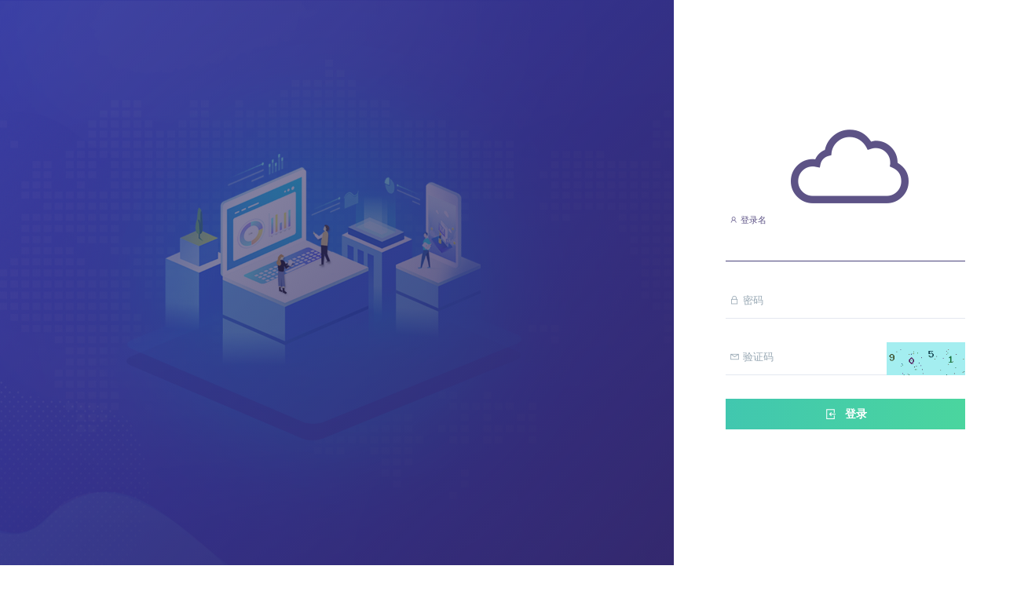

--- FILE ---
content_type: text/html; charset=UTF-8
request_url: http://blog.weka.cc/other/sentiment/mian-xiang-yong-hu/
body_size: 1924
content:
<!DOCTYPE html>
<!--
Version: 3.0
Author: 舜知科技
-->
<html lang="ch">
    <head>
        <meta charset="utf-8">
        <meta http-equiv="X-UA-Compatible" content="IE=edge">
        <title>登录</title>        <meta name="description" content="">
        <meta name="viewport" content="width=device-width, initial-scale=1, user-scalable=no, shrink-to-fit=no">
        <!-- Favicon -->
        <link rel="icon" href="/favicon.ico">
        <!-- Stylesheet -->
        <!-- Bootstrap core CSS -->
        <link href="/libs/bootstrap/4.0.0/bootstrap.min.css" rel="stylesheet">
        <link rel="stylesheet" href="/template/elisyam/assets/vendors/css/base/elisyam-1.5.min.css">
        <link rel="stylesheet" href="/template/elisyam/assets/css/animate/animate.min.css">
        <link rel="stylesheet" href="/template/dist/assets/font-awesome/css/font-awesome.css">
        <!-- Tweaks for older IEs-->
        <!--[if lt IE 9]>
        <script src="http://cdn.bootcss.com/html5shiv/3.7.2/html5shiv.min.js"></script>
        <script src="http://cdn.bootcss.com/respond.js/1.4.2/respond.min.js"></script>
        <![endif]-->
        <!-- ElementUI core CSS -->
        <link rel="stylesheet" href="/assets/elementui/index.css">
<!--        <link rel="stylesheet" href="/assets/elementui/element-plus-dist-index.css">-->

            </head>
    <body class="bg-white">
        <!-- Begin Preloader -->
        <div id="preloader">
            <div class="canvas">
                <i class="la la-cloud" style="font-size: 150px; color: #e23f83"></i>
                <div class="spinner"></div>   
            </div>
        </div>
        <!-- End Preloader -->
        <!-- Begin Container -->
        <div class="container-fluid no-padding h-100">
            <div class="row flex-row h-100 bg-white">
                <!-- Begin Left Content -->
                <div class="col-xl-8 col-lg-6 col-md-5 no-padding">
                                        <div class="elisyam-bg background-01">
                                            <div class="elisyam-overlay overlay-01"></div>
                        <div class="authentication-col-content mx-auto">
                            <h1 class="gradient-text-01">
                                                            </h1>
                            <span class="description">
                                                            </span>
                        </div>
                    </div>
                </div>
                <!-- End Left Content -->
                <!-- Begin Right Content -->
                <div class="col-xl-4 col-lg-6 col-md-7 my-auto no-padding">
                    <!-- Begin Form -->
                    <div class="authentication-form mx-auto">
                        <div class="logo-centered">
                            <a href="javascript: return false;">
                                                                <i class="la la-cloud" style="font-size:150px"></i>
                                                            </a>
                        </div>
                        <input type="hidden" id="hidden-app-id" name="app-id" value="-1">
                        <h3 class="system-name" style="display: none; text-align: center">
                                                    </h3>
                        
<input type="hidden" id="salt" name="salt" value="n9p8#^haw93&*2">
<form method="post" id="loginForm" name="loginForm">
        <div class="group material-input" style="display:none">
        <input type="text" id="appname" name="appname" value="default " required>
        <span class="highlight"></span>
        <span class="bar"></span>
        <label><i class="la la-key"></i> 主账号</label>
    </div>
    <div class="group material-input">
        <input type="text" id="username" name="username" required autofocus>
        <span class="highlight"></span>
        <span class="bar"></span>
        <label><i class="la la-user"></i> 登录名</label>
    </div>
    <div class="group material-input">
        <input type="password" id="password" name="password" required autocomplete="off">
        <span class="highlight"></span>
        <span class="bar"></span>
        <label><i class="la la-lock"></i> 密码</label>
    </div>
            <div class="group material-input">
        <input type="text" pattern="\d*" id="captcha" name="captcha" required>
        <span class="highlight"></span>
        <span class="bar"></span>
        <label><i class="la la-envelope"></i> 验证码</label>
        <img id="captchaImage" src="/system/auth/captcha" title="点击刷新"
             class="pull-right" style="margin-top:-42px;height:42px" >
    </div>
        

    
    <div class="sign-btn text-center">
        <button class="btn btn-lg btn-square btn-gradient-04 w-100">
            <i class="la la-sign-in"></i> 登录
        </button>
    </div>
    </form>

<div class="row register">
    <div class="col text-left">
                    </div>
    <div class="col text-right">
            </div>
</div>
                    </div>
                    <!-- End Form -->
                                                                            <div class="text-center" style="position: absolute; bottom: 0; width: 100%; margin-bottom: -180px">
                                    <a class="text-muted" target="_blank"
                                       href="http://beian.miit.gov.cn">鲁ICP备15007001号-2</a>
                                </div>
                        
                                    </div>
                <!-- End Right Content -->
            </div>
            <!-- End Row -->
        </div>
        <!-- End Container -->    
        <!-- Begin Js -->
            <!-- <script src="/template/elisyam/assets/vendors/js/base/jquery.min.js"></script>-->
             <script src="/libs/jquery/3.5.1/jquery.min.js"></script>
             <script src="/template/elisyam/assets/vendors/js/base/core.min.js"></script>
             <script src="/template/elisyam/assets/vendors/js/nicescroll/nicescroll.min.js"></script>
             <script src="/template/elisyam/assets/vendors/js/noty/noty.min.js"></script>
             <script src="/template/elisyam/assets/vendors/js/app/app.min.js"></script>
             <script src="/assets/layout/layout.js?t=0426"></script>
             <!-- End Js -->
        <!-- ElementUI core JS -->
        <script src="/assets/elementui/vue.js"></script>
        <script src="/assets/elementui/index.js"></script>

<!--        <script src="/assets/elementui/vue@3.js"></script>-->
<!--        <script src="/assets/elementui/element-plus.js"></script>-->

            <script type="text/javascript" src="/assets/system/auth/md5.js"></script>
<script type="text/javascript" src="/assets/system/auth/sign-in.js"></script>            </body>
</html>

--- FILE ---
content_type: application/javascript
request_url: http://blog.weka.cc/template/elisyam/assets/vendors/js/app/app.min.js
body_size: 1454
content:
(function(a) {
    a(window).on("load", function() {
        a(".loader").fadeOut();
        hideLoading();
	// a("#preloader").delay(150).fadeOut("slow")
    });
    a("#toggle-btn").on("click", function(b) {
        b.preventDefault();
        a(this).toggleClass("active");
        a(".side-navbar").toggleClass("shrinked");
        a(".content-inner").toggleClass("active");
        if (a(window).outerWidth() > 1183) {
            if (a("#toggle-btn").hasClass("active")) {
                a(".navbar-header .brand-small").hide();
                a(".navbar-header .brand-big").show()
            } else {
                a(".navbar-header .brand-small").show();
                a(".navbar-header .brand-big").hide()
            }
        }
        if (a(window).outerWidth() < 1183) {
            a(".navbar-header .brand-small").show()
        }
    });
    a(function() {
//        a(".side-navbar li a").click(function(b) {
//            a(".collapse").collapse("hide")
//        })
    });
    a(window).resize(function() {
        var b = a(this).height() - a(".header").height() + a(".main-footer").height();
        a(".d-scroll").height(b)
    });
    a(window).resize();
    a(window).resize(function() {
        a(".auto-scroll").height(a(window).height() - 130)
    });
    a(window).trigger("resize");
    a(function() {
        a(window).scroll(function() {
            if (a(this).scrollTop() > 350) {
                a(".go-top").fadeIn(100)
            } else {
                a(".go-top").fadeOut(200)
            }
        });
        a(".go-top").click(function(b) {
            b.preventDefault();
            a("html, body").animate({
                scrollTop: 0
            }, 800)
        })
    });
    a(".checkbox").click(function() {
        a(this).toggleClass("is-checked")
    });
    a("#check-all").change(function() {
        a("input:checkbox").prop("checked", a(this).prop("checked"))
    });
    a("a.remove").on("click", function(b) {
        b.preventDefault();
        a(this).parents(".col-remove").fadeOut(500)
    });
    a(".sidebar-scroll").niceScroll({
        cursorcolor: "transparent",
        cursorborder: "transparent",
        cursoropacitymax: 0,
        boxzoom: false,
        autohidemode: "hidden",
        cursorfixedheight: 80
    });
    a(".widget-scroll").niceScroll({
        railpadding: {
            top: 0,
            right: 3,
            left: 0,
            bottom: 0
        },
        scrollspeed: 100,
        zindex: "auto",
        autohidemode: "leave",
        cursorwidth: "4px",
        cursorcolor: "rgba(52, 40, 104, 0.1)",
        cursorborder: "rgba(52, 40, 104, 0.1)"
    });
    a(".table-scroll").niceScroll({
        railpadding: {
            top: 0,
            right: 0,
            left: 0,
            bottom: 0
        },
        scrollspeed: 100,
        zindex: "auto",
        autohidemode: "leave",
        cursorwidth: "4px",
        cursorcolor: "rgba(52, 40, 104, 0.1)",
        cursorborder: "rgba(52, 40, 104, 0.1)"
    });
    a(".offcanvas-scroll").niceScroll({
        railpadding: {
            top: 0,
            right: 2,
            left: 0,
            bottom: 0
        },
        scrollspeed: 100,
        zindex: "auto",
        hidecursordelay: 800,
        cursorwidth: "3px",
        cursorcolor: "rgba(52, 40, 104, 0.1)",
        cursorborder: "rgba(52, 40, 104, 0.1)",
        preservenativescrolling: true,
        boxzoom: false
    });
    a("#search").on("click", function(b) {
        b.preventDefault();
        a(".search-box").slideDown()
    });
    a(".dismiss").on("click", function() {
        a(".search-box").slideUp()
    });
    a(".dropdown").on("show.bs.dropdown", function(b) {
        a(this).find(".dropdown-menu").first().stop(true, true).slideDown(300)
    });
    a(".dropdown").on("hide.bs.dropdown", function(b) {
        a(this).find(".dropdown-menu").first().stop(true, true).slideUp(300)
    });
    a(".widget-options > .dropdown, .actions > .dropdown, .quick-actions > .dropdown").hover(function() {
        a(this).find(".dropdown-menu").stop(true, true).delay(100).fadeIn(350)
    }, function() {
        a(this).find(".dropdown-menu").stop(true, true).delay(100).fadeOut(350)
    });
    a(function() {
        a(".open-sidebar").on("click", function(b) {
            b.preventDefault();
            a(".off-sidebar").addClass("is-visible")
        });
        a(".off-sidebar").on("click", function(b) {
            if (a(b.target).is(".off-sidebar") || a(b.target).is(".off-sidebar-close")) {
                a(".off-sidebar").removeClass("is-visible");
                b.preventDefault()
            }
        })
    });
    a(function() {
        a("#delay-modal").on("show.bs.modal", function() {
            var b = a(this);
            clearTimeout(b.data("hideInterval"));
            b.data("hideInterval", setTimeout(function() {
                b.modal("hide")
            }, 2500))
        })
    })
})(jQuery);
